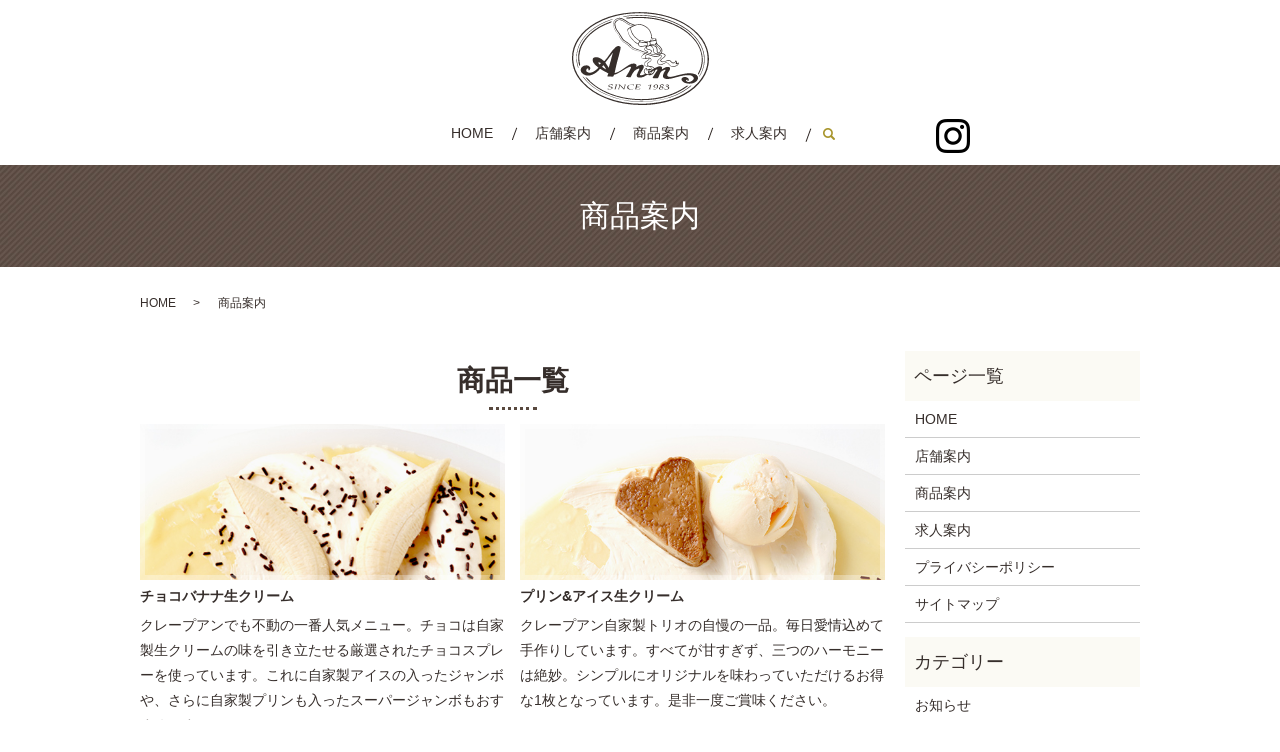

--- FILE ---
content_type: text/html; charset=UTF-8
request_url: https://www.crepeann-machida.com/menu
body_size: 6096
content:

<!DOCTYPE HTML>
<html lang="ja" prefix="og: http://ogp.me/ns#">
<head>
  <meta charset="utf-8">
  <meta http-equiv="X-UA-Compatible" content="IE=edge,chrome=1">
  <meta name="viewport" content="width=device-width, initial-scale=1">
  <title>クレープアン 町田小山｜チョコバナナ生クリームがおすすめ</title>
  
<!-- All in One SEO Pack 2.5 by Michael Torbert of Semper Fi Web Designob_start_detected [-1,-1] -->
<meta name="description"  content="クレープアン 町田小山のクレープとメニューについてご紹介いたします。当店で人気のチョコバナナ生クリームやプリン&amp;アイス生クリーム、ハワイアンなど種類豊富なクレープをご用意しております。トッピングやセットメニューも充実しております。" />

<meta name="keywords"  content="クレープ,町田,テイクアウト,クレープアン,チョコバナナ,町田小山店,商品案内" />

<link rel="canonical" href="https://www.crepeann-machida.com/menu" />
<meta property="og:title" content="クレープアン 町田小山｜チョコバナナ生クリームがおすすめ" />
<meta property="og:type" content="article" />
<meta property="og:url" content="https://www.crepeann-machida.com/menu" />
<meta property="og:image" content="https://www.crepeann-machida.com/wp-content/uploads/logo_ogp.jpg" />
<meta property="og:description" content="クレープアン 町田小山のクレープとメニューについてご紹介いたします。当店で人気のチョコバナナ生クリームやプリン&amp;アイス生クリーム、ハワイアンなど種類豊富なクレープをご用意しております。トッピングやセットメニューも充実しております。" />
<meta property="article:published_time" content="2018-05-21T17:35:05Z" />
<meta property="article:modified_time" content="2021-07-20T14:46:33Z" />
<meta name="twitter:card" content="summary" />
<meta name="twitter:title" content="クレープアン 町田小山｜チョコバナナ生クリームがおすすめ" />
<meta name="twitter:description" content="クレープアン 町田小山のクレープとメニューについてご紹介いたします。当店で人気のチョコバナナ生クリームやプリン&amp;アイス生クリーム、ハワイアンなど種類豊富なクレープをご用意しております。トッピングやセットメニューも充実しております。" />
<meta name="twitter:image" content="https://www.crepeann-machida.com/wp-content/uploads/logo_ogp.jpg" />
<meta itemprop="image" content="https://www.crepeann-machida.com/wp-content/uploads/logo_ogp.jpg" />
<!-- /all in one seo pack -->
<link rel='dns-prefetch' href='//s.w.org' />
<link rel='stylesheet' id='biz-cal-style-css'  href='https://www.crepeann-machida.com/wp-content/plugins/biz-calendar/biz-cal.css?ver=2.2.0' type='text/css' media='all' />
<link rel='stylesheet' id='contact-form-7-css'  href='https://www.crepeann-machida.com/wp-content/plugins/contact-form-7/includes/css/styles.css?ver=5.0.1' type='text/css' media='all' />
<script type='text/javascript' src='https://www.crepeann-machida.com/wp-content/themes/crepeann-machida.com_theme/assets/js/vendor/jquery.min.js?ver=4.9.26'></script>
<script type='text/javascript'>
/* <![CDATA[ */
var bizcalOptions = {"holiday_title":"\u753a\u7530\u5c0f\u5c71\u5e97 \u5b9a\u4f11\u65e5","mon":"on","temp_holidays":"","temp_weekdays":"","eventday_title":"","eventday_url":"","eventdays":"","month_limit":"\u5236\u9650\u306a\u3057","nextmonthlimit":"12","prevmonthlimit":"12","plugindir":"https:\/\/www.crepeann-machida.com\/wp-content\/plugins\/biz-calendar\/","national_holiday":""};
/* ]]> */
</script>
<script type='text/javascript' src='https://www.crepeann-machida.com/wp-content/plugins/biz-calendar/calendar.js?ver=2.2.0'></script>
<link rel='shortlink' href='https://www.crepeann-machida.com/?p=13' />
  <link href="https://fonts.googleapis.com/earlyaccess/notosansjapanese.css" rel="stylesheet" />
  <link href="https://www.crepeann-machida.com/wp-content/themes/crepeann-machida.com_theme/assets/css/main.css?1768738563" rel="stylesheet">
  <script src="https://www.crepeann-machida.com/wp-content/themes/crepeann-machida.com_theme/assets/js/vendor/respond.min.js"></script>
  <script type="application/ld+json">
  {
    "@context": "http://schema.org",
    "@type": "BreadcrumbList",
    "itemListElement":
    [
      {
        "@type": "ListItem",
        "position": 1,
        "item":
        {
          "@id": "https://www.crepeann-machida.com/",
          "name": "クレープアン 町田小山店"
        }
      },
      {
        "@type": "ListItem",
        "position": 2,
        "item":
        {
          "@id": "https://www.crepeann-machida.com/menu/",
          "name": "商品案内"
        }
      }
    ]
  }
  </script>


  <script type="application/ld+json">
  {
    "@context": "http://schema.org/",
    "@type": "FoodEstablishment",
    "name": "クレープアン 町田小山店",
    "address": "〒194-0212 東京都町田市小山町766-6",
    "telephone": "042-794-8523",
    "faxNumber": "",
    "url": "https://www.crepeann-machida.com",
    "email": "info@crepeann-machida.com",
    "image": "https://www.crepeann-machida.com/wp-content/uploads/logo_ogp.jpg",
    "logo": "https://www.crepeann-machida.com/wp-content/uploads/logo_org.png"
  }
  </script>
</head>
<body class="scrollTop">

  <div id="fb-root"></div>
  <script>(function(d, s, id) {
    var js, fjs = d.getElementsByTagName(s)[0];
    if (d.getElementById(id)) return;
    js = d.createElement(s); js.id = id;
    js.src = "//connect.facebook.net/ja_JP/sdk.js#xfbml=1&version=v2.9";
    fjs.parentNode.insertBefore(js, fjs);
  }(document, 'script', 'facebook-jssdk'));</script>

  <header>
    <div class="primary_header">
      <div class="container">
        <div class="row">
                    <div class="title">
                          <a href="https://www.crepeann-machida.com/">
                <object type="image/svg+xml" data="/wp-content/uploads/logo.svg" alt="クレープアン 町田小山店"></object>
              </a>
                      </div>
          <nav class="global_nav"><ul><li><a href="https://www.crepeann-machida.com/">HOME</a></li>
<li><a href="https://www.crepeann-machida.com/shop">店舗案内</a></li>
<li><a href="https://www.crepeann-machida.com/menu">商品案内</a></li>
<li><a href="https://www.crepeann-machida.com/recruit">求人案内</a></li>

                <li class="gnav_search">
                  <a href="#">search</a>
  <div class="epress_search">
    <form method="get" action="https://www.crepeann-machida.com/">
      <input type="text" placeholder="" class="text" name="s" autocomplete="off" value="">
      <input type="submit" value="Search" class="submit">
    </form>
  </div>
  </li>
              </ul>
              <div class="menu_icon">
                <a href="#menu"><span>メニュー開閉</span></a>
              </div></nav>			    <div class="hdr_info_wrap">
    <div class="hdr_info">
      <p><a href="https://www.instagram.com/crepe_ann/" target="_blank"><img src="/wp-content/uploads/insta.png" alt="Instagram" class="pc-only"></a></p>
      <p><a href="https://www.instagram.com/crepe_ann/" target="_blank"><img src="/wp-content/uploads/sp_insta.png" alt="Instagram" class="sp-only"></a></p>
    </div>
  </div>

        </div>
      </div>
    </div>
  </header>

  <main>
              <h1 class="wow" style="">
              商品案内            </h1>

    
    <div class="bread_wrap">
      <div class="container gutters">
        <div class="row bread">
              <ul class="col span_12">
              <li><a href="https://www.crepeann-machida.com">HOME</a></li>
                      <li>商品案内</li>
                  </ul>
          </div>
      </div>
    </div>
	  
	  
    <section>
      <div class="container gutters">
        <div class="row">
                    <div class="col span_9 column_main">
                  <section>
<h2>商品一覧</h2>
<div class="row">
<div class="col span_6" id="a01">
<figure><img src="/wp-content/uploads/sp_bnr_img001.jpg" alt="チョコバナナ生クリーム" />
<figcaption><strong>チョコバナナ生クリーム</strong></figcaption>
</figure>
<p>クレープアンでも不動の一番人気メニュー。チョコは自家製生クリームの味を引き立たせる厳選されたチョコスプレーを使っています。これに自家製アイスの入ったジャンボ<!--（500円））-->や、さらに自家製プリンも入ったスーパージャンボ<!--（600円）-->もおすすめです。</p>	
<!--<p class="pc-text-right"><strong>500円</strong></p> -->
</div>
<div class="col span_6" id="a02">
<figure><img src="/wp-content/uploads/sp_bnr_img002.jpg" alt="プリン&amp;アイス生クリーム" />
<figcaption><strong>プリン&amp;アイス生クリーム</strong></figcaption>
</figure>
<p>クレープアン自家製トリオの自慢の一品。毎日愛情込めて手作りしています。すべてが甘すぎず、三つのハーモニーは絶妙。シンプルにオリジナルを味わっていただけるお得な1枚となっています。是非一度ご賞味ください。</p>
<!--<p class="pc-text-right"><strong>550円</strong></p> -->
</div>
</div>
<div class="row">
<div class="col span_6" id="a03">
<figure><img src="/wp-content/uploads/sp_bnr_img003.jpg" alt="ハワイアン" />
<figcaption><strong>ハワイアン</strong></figcaption>
</figure>
<p>クレープアンでも不動の一番人気メニュー。チョコは自家製生クリームの味を引き立たせる厳選されたチョコスプレーを使っています。これに自家製アイスの入ったジャンボ<!--（500円）-->や、さらに自家製プリンも入ったスーパージャンボ<!--（600円）-->もおすすめです。</p>
<!--<p class="pc-text-right"><strong>500円</strong></p>-->
</div>
<div class="col span_6" id="a04">
<figure><img src="/wp-content/uploads/sp_bnr_img004.jpg" alt="ピーチメルバ" />
<figcaption><strong>ピーチメルバ</strong></figcaption>
</figure>
<p>アイスクリーム、生クリーム、ピーチにストロベリージャムをかけた、ひんやり甘いパフェ風クレープです。この他にアイスを使ったクレープは約30種類。お好きなフルーツとアイスのトッピングでちょっと贅沢な1枚をどうぞ。</p>
<!--<p class="pc-text-right"><strong>600円</strong></p>-->
</div>
</div>
</section>
<section>
<h2>こだわり</h2>
<div class="row">
<div class="col span_4">
<figure><img src="/wp-content/uploads/menu_img005.jpg" alt="こだわり" /></figure>
</div>
<div class="col span_4">
<figure><img src="/wp-content/uploads/menu_img006.jpg" alt="こだわり" /></figure>
</div>
<div class="col span_4">
<figure><img src="/wp-content/uploads/menu_img007.jpg" alt="こだわり" /></figure>
</div>
</div>
<div class="row">
<div class="col span_12">
<p>メニューはシンプルな生クリームだけのクレープからパフェ風クレープなど、<span style="font-size: 1.3em;">約150種類</span>と豊富に揃えております。</p>
</div>
</div>
</section>
<section><br />
<h2>店舗メニュー</h2>
	
<div class="row">
<div class="col span_8 offset_2">
<a href="/wp-content/uploads/20210720.jpg" target="_blank" rel="noopener">
<figure><img src="/wp-content/uploads/20210720.jpg" alt="メニュー" /></figure></a>
</div>
</div>	
	
<!--
<h3>SPECIAL MENU</h3>
<div class="row">
<div class="col span_12">
<table class="table-menu">
<tbody>
<tr>
<td>ハワイアン</td>
<td>¥680（500）</td>
<td>プリンアイス生クリーム</td>
<td>¥680（500）</td>
</tr>
<tr>
<td>プリン・ア・ラ・モード</td>
<td>¥760（600）</td>
<td>きねずみの贈り物</td>
<td>¥730（550）</td>
</tr>
<tr>
<td>ピーチメルパ</td>
<td>¥760（600）</td>
<td>スーパージャンボ</td>
<td>¥780（650）</td>
</tr>
<tr>
<td>チョコバナナ生クリーム</td>
<td>¥760（600）</td>
<td>ガブリンチョ</td>
<td>¥780（650）</td>
</tr>
<tr>
<td>ジャンボ</td>
<td style="text-align: left;">¥760（600）</td>
</tr>
</tbody>
</table>
</div>
</div>
<p class="pc-text-right">※ドリンクセット価格。（）内は単品価格。<br />セットドリンクは下記のCRE&amp;DRI SET DRINK MENUからお選び下さい。</p>
<div class="row">
<div class="col span_4">
<figure><img src="/wp-content/uploads/MG_0089.jpg" alt="プリン・ア・ラ・モード" />
<figcaption><strong>プリン・ア・ラ・モード</strong></figcaption>
</figure>
</div>
<div class="col span_4">
<figure><img src="/wp-content/uploads/MG_0077.jpg" alt="チョコパフェ" />
<figcaption><strong>チョコパフェ</strong></figcaption>
</figure>
</div>
<div class="col span_4">
<figure><img src="/wp-content/uploads/MG_0071.jpg" alt="ハワイアン" />
<figcaption><strong>ハワイアン</strong></figcaption>
</figure>
</div>
<div class="row">
<div class="col span_12">
<p>&nbsp;</p>
</div>
</div>
<div class="row">
<div class="col span_4">
<figure><img src="/wp-content/uploads/MG_0062.jpg" alt="ベリーベリーチーズアイス生クリーム" />
<figcaption><strong>ベリーベリーチーズアイス生クリーム</strong></figcaption>
</figure>
</div>
<div class="col span_4">
<figure><img src="/wp-content/uploads/MG_0058.jpg" alt="ジャンボ" />
<figcaption><strong>ジャンボ</strong></figcaption>
</figure>
</div>
</div>
<h3>CRE&amp;DRI SET DRINK MENU</h3>
<div class="row">
<div class="col span_6">
<h4>HOT DRINK</h4>
<table class="table-menu table01">
<tbody>
<tr>
<td>レギュラーコーヒー</td>
<td> </td>
</tr>
<tr>
<td>ラテマキアート</td>
<td> </td>
</tr>
<tr>
<td>カプチーノ</td>
<td> </td>
</tr>
<tr>
<td>紅茶</td>
<td> </td>
</tr>
<tr>
<td>・アールグレイ</td>
<td> </td>
</tr>
<tr>
<td>・アップルティー</td>
<td> </td>
</tr>
<tr>
<td>・ピーチティー</td>
<td> </td>
</tr>
<tr>
<td>・ストロベリーティー</td>
<td> </td>
</tr>
<tr>
<td>・キャラメルティー</td>
<td> </td>
</tr>
</tbody>
</table>
</div>
<div class="col span_6">
<h4>COLD DRINK</h4>
<table class="table-menu table01">
<tbody>
<tr>
<td>アイスコーヒー</td>
<td> </td>
</tr>
<tr>
<td>アイスティー</td>
<td> </td>
</tr>
<tr>
<td>オレンジジュース</td>
<td> </td>
</tr>
<tr>
<td>アップルジュース</td>
<td> </td>
</tr>
<tr>
<td>メロンソーダ</td>
<td> </td>
</tr>
<tr>
<td>ウーロン茶</td>
<td> </td>
</tr>
</tbody>
</table>
</div>
</div>
<p class="pc-text-right">各¥250</p>
</div>
</section>
-->
<!--
<section>
<div class="row">
<div class="col span_12">
<table class="table-menu table01">
<tbody>
<tr>
<td>今日のフルーツティー</td>
<td> </td>
</tr>
<tr>
<td>チョコチーノ</td>
<td> </td>
</tr>
<tr>
<td>ホットココア</td>
<td> </td>
</tr>
<tr>
<td>ベリーベリースカッシュ</td>
<td> </td>
</tr>
<tr>
<td>デトックスウォーター※夏季限定</td>
<td> </td>
</tr>
</tbody>
</table>
</div>
</div>
<p class="text-right">各¥350※セット対象外</p>
</section>
 -->
<!--
<section>
<div class="row">
<div class="col span_6">
<h4>CREPE BASE</h4>
<table class="table-menu">
<tbody>
<tr>
<td>生クリーム</td>
<td>¥350</td>
</tr>
<tr>
<td>アーモンド生クリーム</td>
<td>¥400</td>
</tr>
<tr>
<td>生クリームチョコ</td>
<td>¥450</td>
</tr>
<tr>
<td>チョコバナナ生クリーム</td>
<td>¥500</td>
</tr>
<tr>
<td>自家製プリン生クリーム</td>
<td>¥450</td>
</tr>
<tr>
<td>自家製バニラアイス生クリーム</td>
<td>¥450</td>
</tr>
<tr>
<td rowspan="2">自家製ヨーグルトアイス生クリーム</td>
<td colspan="2">¥450</td>
</tr>
<tr></tr>
<tr>
<td>
<p>LIKE DRINK<br />※CRE&amp;DRI SET DRINK MENUからお選び下さい。</p>
</td>
<td>＋¥200</td>
</tr>
</tbody>
</table>
</div>
<div class="col span_6">
<h4>TOPPING</h4>
<table class="table-menu table01">
<tbody>
<tr>
<td>バナナ/アーモンド/ピーチ</td>
<td> </td>
</tr>
<tr>
<td>ピーナッツバター/パイナップル</td>
<td> </td>
</tr>
<tr>
<td>コーンフレーク/アップル</td>
<td> </td>
</tr>
<tr>
<td>ストロベリーソース/みかん</td>
<td> </td>
</tr>
<tr>
<td>ブルーベリーソース/キャラメルソース</td>
<td> </td>
</tr>
<tr>
<td>シナモン</td>
<td>＋各¥50</td>
</tr>
<tr>
<td>チョコ/チョコソース/自家製プリン</td>
<td> </td>
</tr>
<tr>
<td>ヌテラ/メープル/マロン（ペースト）</td>
<td> </td>
</tr>
<tr>
<td>チーズクリーム/ウォールナッツ</td>
<td> </td>
</tr>
<tr>
<td>ココアクッキークランチ/アーモンドプラリネ</td>
<td> </td>
</tr>
<tr>
<td>ラズベリー/小倉/はちみつ/生クリーム増し</td>
<td>＋各¥100</td>
</tr>
</tbody>
</table>
</div>
</div>
</section>
 -->

<section id="section_menu">
<h3>SIDE MENU</h3>
<div class="row">
<div class="col span_6">
<h4>SMOOTHIE</h4>
<table class="table-menu">
<tbody>
<tr>
<td>バナナスムージー</td>
<td><!--¥350--></td>
</tr>
<tr>
<td>ベリーベリースムージー</td>
<td><!--¥350--></td>
</tr>
<tr>
<td>マンゴースムージー</td>
<td><!--¥350--></td>
</tr>
</tbody>
</table>
</div>
<div class="col span_6">
<h4>SOUP ※冬季（12月～2月末）限定</h4>
<table class="table-menu table01">
<tbody>
<tr>
<td>今日の手作りスープ</td>
<td><!--¥350--></td>
</tr>
<tr>
<td>カップスープ</td>
<td><!--¥200--></td>
</tr>
<tr>
<td>・オニオンスープ</td>
<td> </td>
</tr>
<tr>
<td>・コーンスープ</td>
<td> </td>
</tr>
<tr>
<td>・ポテトスープ</td>
<td> </td>
</tr>
</tbody>
</table>
</div>
</div>
<div class="row">
<div class="col span_12">
<h4>OTHER</h4>
<table class="table-menu table02" width="636" height="148">
<tbody>
<tr>
<td colspan="2">ミルクレープ【5号】<br />※要予約（約一週間前までに）<br />※事前精算<br />※店頭受け渡し<br />※飾り無し（飾り希望別途追加）<br />※一日限定3ホール</td>
<!--<td>¥3,500</td>-->
</tr>
</tbody>
</table>
</div>
</div>
<p class="pc-text-right">※セット対象外</p>
<!--<p class="pc-text-right">料金は税込価格です。</p>-->
</section>              </div>
          <div class="col span_3 column_sub">
            <div class="sidebar">
  <div class="widget_wrap"><p class="widget_header">ページ一覧</p>		<ul>
			<li class="page_item page-item-9"><a href="https://www.crepeann-machida.com/">HOME</a></li>
<li class="page_item page-item-17"><a href="https://www.crepeann-machida.com/shop">店舗案内</a></li>
<li class="page_item page-item-13 current_page_item"><a href="https://www.crepeann-machida.com/menu">商品案内</a></li>
<li class="page_item page-item-15"><a href="https://www.crepeann-machida.com/recruit">求人案内</a></li>
<li class="page_item page-item-10"><a href="https://www.crepeann-machida.com/policy">プライバシーポリシー</a></li>
<li class="page_item page-item-11"><a href="https://www.crepeann-machida.com/sitemap">サイトマップ</a></li>
		</ul>
		</div><div class="widget_wrap"><p class="widget_header">カテゴリー</p>		<ul>
	<li class="cat-item cat-item-2"><a href="https://www.crepeann-machida.com/category/news" >お知らせ</a>
</li>
		</ul>
</div>		<div class="widget_wrap">		<p class="widget_header">最近の投稿</p>		<ul>
											<li>
					<a href="https://www.crepeann-machida.com/news/6">ホームページをリニューアルしました。</a>
									</li>
					</ul>
		</div><div class="widget_wrap"><p class="widget_header">カレンダー</p><div id='biz_calendar'></div></div>1</div>
          </div>
                  </div>
      </div>
    </section>

  </main>
<footer>
      <div class="footer_nav_wrap">
      <div class="container">
        <div class="row">
        <nav class="col span_12"><ul><li><a href="https://www.crepeann-machida.com/">HOME</a></li>
<li><a href="https://www.crepeann-machida.com/shop">店舗案内</a></li>
<li><a href="https://www.crepeann-machida.com/menu">商品案内</a></li>
<li><a href="https://www.crepeann-machida.com/recruit">求人案内</a></li>
<li><a href="https://www.crepeann-machida.com/policy">プライバシーポリシー</a></li>
<li><a href="https://www.crepeann-machida.com/sitemap">サイトマップ</a></li>
</ul></nav>        </div>
      </div>
    </div>
    <div class="footer_copyright_wrap">
      <div class="container">
        <div class="row">
          <div class="col span_12">
            <p>Copyright &copy; クレープアン 町田小山店 All Rights Reserved.<br>
              【掲載の記事・写真・イラストなどの無断複写・転載を禁じます】</p>
          </div>
        </div>
      </div>
    </div>
    <p class="pagetop"><a href="#top"></a></p>
	
	<div class="fix_sp_menu">
  <ul>
    <li>
      <a href="tel:0427948523">
        <figure>
          <img src="/wp-content/uploads/tel.svg" alt="クレープアン 町田小山店">
        </figure>
        <span>TEL</span>
        <!-- <p>お電話でのお問い合わせはこちら</p> -->
      </a>
  </li>
  <li>
    <a href="https://www.google.com/maps/place/%E3%82%AF%E3%83%AC%E3%83%BC%E3%83%97+%E3%82%A2%E3%83%B3+%E7%94%BA%E7%94%B0%E5%B0%8F%E5%B1%B1%E5%BA%97/@35.591882,139.381398,16z/data=!4m5!3m4!1s0x0:0x30c5069235e919a!8m2!3d35.591882!4d139.381398?hl=ja" target="_blank">
      <figure>
        <img src="/wp-content/uploads/map.svg" alt="クレープアン 町田小山店">
      </figure>
      <span>MAP</span>
    </a>
</li>
<li>
  <a href="/contact">
    <figure>
      <img src="/wp-content/uploads/mail.svg" alt="クレープアン 町田小山店">
    </figure>
    <span>MAIL</span>
  </a>
</li>

  </ul>
</div>

	
  </footer>

  <script src="https://www.crepeann-machida.com/wp-content/themes/crepeann-machida.com_theme/assets/js/vendor/bundle.js"></script>
  <script src="https://www.crepeann-machida.com/wp-content/themes/crepeann-machida.com_theme/assets/js/main.js?"></script>

  <!-- twitter -->
  <script>!function(d,s,id){var js,fjs=d.getElementsByTagName(s)[0],p=/^http:/.test(d.location)?'http':'https';if(!d.getElementById(id)){js=d.createElement(s);js.id=id;js.src=p+'://platform.twitter.com/widgets.js';fjs.parentNode.insertBefore(js,fjs);}}(document, 'script', 'twitter-wjs');</script>

  <script src="https://d.line-scdn.net/r/web/social-plugin/js/thirdparty/loader.min.js" async="async" defer="defer"></script>

  <script type='text/javascript'>
/* <![CDATA[ */
var wpcf7 = {"apiSettings":{"root":"https:\/\/www.crepeann-machida.com\/wp-json\/contact-form-7\/v1","namespace":"contact-form-7\/v1"},"recaptcha":{"messages":{"empty":"\u3042\u306a\u305f\u304c\u30ed\u30dc\u30c3\u30c8\u3067\u306f\u306a\u3044\u3053\u3068\u3092\u8a3c\u660e\u3057\u3066\u304f\u3060\u3055\u3044\u3002"}}};
/* ]]> */
</script>
<script type='text/javascript' src='https://www.crepeann-machida.com/wp-content/plugins/contact-form-7/includes/js/scripts.js?ver=5.0.1'></script>
</body>
</html>


--- FILE ---
content_type: image/svg+xml
request_url: https://www.crepeann-machida.com/wp-content/uploads/logo.svg
body_size: 18600
content:
<?xml version="1.0" encoding="utf-8"?>
<!-- Generator: Adobe Illustrator 22.1.0, SVG Export Plug-In . SVG Version: 6.00 Build 0)  -->
<svg version="1.1" id="レイヤー_1" xmlns="http://www.w3.org/2000/svg" xmlns:xlink="http://www.w3.org/1999/xlink" x="0px"
	 y="0px" viewBox="0 0 137 92.9" style="enable-background:new 0 0 137 92.9;" xml:space="preserve">
<style type="text/css">
	.st0{fill:#362E2B;}
</style>
<g>
	<path class="st0" d="M69.6,92.9c-12.9,0-25.5-2.1-37.4-7.2c-8.6-3.6-16.2-8.6-22.5-15.6c-4.9-5.5-8.3-11.8-9.3-19.2
		c-1.3-8.7,0.6-16.7,5.3-24c4.6-7,10.8-12.2,18-16.3c8.4-4.8,17.5-7.7,27-9.2c15.7-2.5,31.2-1.6,46.4,3.1
		c9.3,2.9,17.8,7.2,25.2,13.6c5.7,4.9,10.3,10.7,12.7,17.9c3.7,11.1,2.1,21.4-4.4,31c-4.7,6.9-11.1,12-18.4,16
		c-8,4.4-16.7,7.1-25.7,8.6c-2.6,0.4-5.1,0.8-7.7,1C75.8,92.8,72.7,93,69.6,92.9z M69.6,91.7c3.9,0,7.7-0.2,11.6-0.7
		c8.8-1,17.2-3.1,25.3-6.7c8-3.6,15.2-8.3,20.8-15.2c5.4-6.6,8.5-14.1,8.3-22.8c-0.1-6.5-2.1-12.5-5.7-17.9
		c-4.4-6.7-10.3-11.8-17.2-15.9C100.1,5.2,86.1,1.9,71.5,1.3c-6.2-0.3-12.5,0-18.7,0.9c-10.4,1.5-20.2,4.6-29.3,9.9
		c-6.4,3.8-12,8.5-16.2,14.7c-5.4,8-7.3,16.6-5.3,26.1c1.4,6.7,4.8,12.3,9.4,17.3c6.4,6.9,14.3,11.7,23,15.2
		C45.8,89.8,57.6,91.7,69.6,91.7z"/>
	<path class="st0" d="M63.3,55.5c1-0.6,2-1.2,3-1.8c1.1-0.6,2.3-1,3.6-1c1.3,0.1,2.2,1.1,1.9,2.4c-0.1,0.7-0.4,1.3-0.8,1.9
		c-0.8,1.3-1.5,2.5-2.3,3.8c-0.2,0.4-0.5,0.8-0.6,1.3c-0.2,0.7,0.1,1.2,0.8,1.2c1.4,0,2.6-0.7,3.9-1.2c0.4-0.1,0-0.4-0.1-0.5
		c-0.6-0.9-1-1.9-0.8-3.1c0.2-1.3,1.6-2.4,2.9-2.4c0.2,0,0.4,0,0.3,0.3c0,0.1-0.1,0.2-0.1,0.2c-0.1,1,0,1,0.9,0.7
		c0.6-0.2,1.2-0.4,1.8-0.5c0.5-0.1,1,0.1,1.4,0.4c0.2,0.1,0.2,0.3,0.2,0.5c-0.1,0.2-0.3,0.1-0.4,0.1c-0.9-0.1-1.5,0.3-1.8,1.1
		c0,0.1-0.1,0.3,0,0.4c0.1,0.1,0.3,0.1,0.4,0c0.6-0.4,1.3-0.7,1.9-1.1c0.5-0.3,0.4-0.8,0.2-1.3c-0.4-1.7-2-2.6-4-2.4
		c-1.1,0.1-2-0.2-2.8-0.9c-0.8-0.7-0.7-1.6-0.5-2.4c0.3-1,1-1.7,1.9-2.2c0.8-0.5,1.7-0.8,2.3-1.5c0.2-0.2,0.5-0.4,0.4-0.7
		c-0.1-0.3-0.5-0.3-0.7-0.3c-0.7-0.1-1.3,0-2,0.2c-1,0.3-2.1,0.4-3.1,0.2c-1.8-0.3-2.4-1.7-1.3-3.2c0.6-0.9,1.5-1.3,2.4-2.1
		c-1.2-0.3-2.4-0.7-3.4-1.3c-1.5-0.9-3.1-1.2-4.7-1.7C61,38,58.8,36.2,56.8,34C56,33.1,55,32.5,54,31.8c-2.7-1.6-5-3.5-6.4-6.5
		c-1.1-2.3-2.8-4.3-4.2-6.4c-1.3-1.9-1.7-3.9-2.2-6c-0.4-2,0.3-3.6,1.7-5c2.4-2.3,5.2-2.8,8.2-1.2c2,1.1,3.8,2.3,5.6,3.6
		c0.8,0.5,1.6,1,2.5,1.2c1.1,0.2,2.1,0.6,3,1.2c0.3,0.2,0.5,0.1,0.8,0.1c1.9-0.4,3.9-0.7,5.9-0.5c2.4,0.3,4.4,1.6,6.3,3
		c2.6,1.9,3.9,4.6,4.4,7.7c0.1,0.4,0.2,0.8,0.1,1.2c-0.2,1.1,0.5,1.6,1.2,2.1c0.3,0.2,0.5,0.1,0.8,0.1c0.4-0.1,0.8-0.1,1.2-0.2
		c0.8,0,1.3,0.3,1.4,1.2c0.1,0.4,0.2,0.9,0.2,1.3c-0.1,1.9,0.8,3.3,2.2,4.5c1.2,1,2.3,2,3.1,3.5c0.6,1.2,0.7,2.4,0.1,3.6
		c-0.3,0.6-0.1,0.8,0.5,0.9c0.7,0.1,1.5,0.3,2.1,0.7c1.1,0.6,1.3,1.5,0.6,2.6c-0.4,0.7-1,1.1-1.6,1.5c-0.7,0.5-1.5,1-2.1,1.8
		c-0.6,0.7-0.4,1.2,0.4,1.5c0.7,0.2,1.5,0.2,2.2,0.1c1-0.2,1.8-0.6,2.7-1c1.7-0.7,3.3-0.6,4.6,1c0.4,0.5,1,0.9,1.7,1.1
		c1.2,0.2,1.9-0.3,2.4-1.5c0.1-0.2,0-0.6,0.4-0.6c0.3,0,0.4,0.3,0.6,0.5c0.4,0.6,0.6,1.3,0.5,2c-0.1,0.6,0.2,0.4,0.5,0.3
		c0.2-0.1,0.3-0.3,0.5-0.4c0.2-0.1,0.4-0.4,0.6-0.3c0.3,0.2,0.3,0.5,0.3,0.8c-0.2,0.9-0.6,1.6-1.3,2.1c-2.1,1.5-4.3,1.7-6.7,0.8
		c-0.7-0.3-1.2-0.9-1.7-1.5c-1.5-2-3-2.3-5.1-1c-1.1,0.7-2.1,1.2-3.5,1.3c-1.2,0-2.5-0.7-3.1-1.9c-0.5-1-0.2-2.4,0.6-3.2
		c0.9-0.9,1.9-1.6,2.7-2.6c0.2-0.3,0.4-0.6,0.4-1c0-0.4,0-0.8-0.4-1c-0.5-0.2-0.5,0.2-0.8,0.4c-0.8,0.8-1.9,0.8-3,0.9
		c-2.6,0.4-5-0.5-7.5-1.3c-0.4-0.1-0.7-0.2-1.1-0.4c-1.4-0.4-2.5,0.6-2.7,1.4c-0.3,0.9,0.3,1.6,1.2,1.6c0.8,0,1.6-0.2,2.4-0.2
		c1.1,0,1.7,0.5,2.1,1.5c0.3,0.9-0.1,1.6-0.7,2.1c-0.3,0.3-0.8,0.5-1.2,0.8c-0.4,0.3-0.9,0.6-1.3,1c-1.1,1.1-0.7,2.2,0.7,2.7
		c0.9,0.3,1.9,0.3,2.9,0.5c1,0.3,2,0.7,2.6,1.6c0.2,0.3,0.4,0.2,0.7,0.1c0.8-0.4,1.6-0.8,2.5-1.2c0.8-0.4,1.7-0.6,2.7-0.5
		c1.5,0.1,2.2,1,1.9,2.5c0,0.1,0,0.2,0,0.4c0.6-0.4,1.2-0.7,1.8-1.1c1.5-0.8,3.1-1.5,4.9-1.2c0.9,0.2,1.5,1,1.3,1.9
		c-0.2,0.9-0.6,1.6-1.1,2.4c-0.5,0.7-1,1.5-1.4,2.3c-0.9,2.2-0.2,3,1.8,3.3c1.4,0.2,2.8-0.2,4.2-0.5c4.2-1.1,8.4-2.3,12.7-2.9
		c3.1-0.4,6.2-0.4,9.2,0.9c1.9,0.8,2.9,2.8,2.4,4.6c-0.3,1.1-1.1,2-2.1,2.8c-1.8,1.4-3.9,1.9-6.2,1.9c-1.8,0.1-3.5-0.3-5.2-1
		c-1.1-0.5-2-1.2-2.5-2.2c-0.7-1.3-0.3-2.3,0.9-3c1.9-1,4.6-0.4,5.8,1.4c0.4,0.7,0.4,1.4-0.2,1.9c-0.2,0.2-0.5,0.3-0.8,0.2
		c-0.3-0.1-0.1-0.4,0-0.6c0.1-0.3-0.1-0.5-0.4-0.6c-0.4-0.1-0.7,0-1,0.3c-0.3,0.3-0.1,0.6,0,0.8c0.4,0.5,0.9,0.8,1.5,1
		c2.1,0.6,4.9-0.8,5.9-2.7c0.3-0.7,0.3-1.4-0.2-2c-1.2-1.4-2.9-2-4.7-2c-3.7-0.1-7.3,0.7-10.9,1.7c-2.8,0.7-5.6,1.7-8.5,2
		c-1.3,0.1-2.6,0.3-3.9-0.1c-2.2-0.7-2.7-1.6-2.3-3.7c0.3-1.6,1.2-3,2.1-4.4c0.1-0.2,0.5-0.5,0.3-0.8c-0.2-0.3-0.6-0.2-0.9-0.1
		c-2.2,0.8-4,1.9-4.8,4.2c-0.4,1.2-1,2.3-1.5,3.5c-0.2,0.5-0.5,0.8-1,0.8c-1.3-0.1-2.7-0.1-4-0.1c-0.6,0-0.8-0.3-0.5-0.8
		c0.3-0.6,0.7-1.2,1-1.7c1.1-1.7,2.2-3.4,3.3-5.1c0.2-0.3,0.5-0.5,0.2-0.9c-0.3-0.3-0.5-0.1-0.8-0.1c-0.7,0.1-1,0.4-1.3,1.1
		c-0.8,2-2,3.7-4.3,4.4c-0.8,0.2-1.7,0.2-2.6,0c-0.8-0.2-1.5,0-2.2,0.4c-1.7,1.1-3.6,2-5.7,2.1c-0.9,0.1-1.8,0-2.6-0.3
		c-0.9-0.3-1.4-1.6-0.9-2.8c0.6-1.6,1.5-3,2.2-4.6c0.2-0.4,0.4-0.7,0.2-1.1c-0.3-0.4-0.7-0.1-1,0c-2.4,0.6-4.1,2.2-5.4,4.2
		c-0.8,1.2-1.3,2.4-1.9,3.7c-0.2,0.5-0.5,0.7-1,0.6c-1.1-0.1-2.2-0.1-3.2-0.2c-0.6,0-0.6-0.3-0.5-0.8c0.1-0.4,0.4-0.7,0.6-1.1
		c1.5-2.1,2.7-4.4,3.8-6.7c0-0.1,0.1-0.2,0.1-0.2c0.2-0.5,0.3-1,0-1.3c-0.3-0.4-0.9-0.3-1.3-0.1c-1.9,0.6-3.6,1.7-5.2,2.7
		c-2.6,1.6-5.1,3.2-7.9,4.5c-0.6,0.3-1.3,0.5-2,0.6c-0.4,0-0.6,0.2-0.6,0.6c-0.1,0.9-0.5,1.4-1.4,1.4c-1.4,0-2.8-0.1-4.2-0.1
		c-0.8,0-0.9-0.2-0.7-1c0.2-0.5,0.5-1.1,0.7-1.6c0.2-0.4,0.1-0.6-0.3-0.8c-2.6-1.2-5-2.6-7.4-4.1c-0.5-0.3-0.7,0-0.9,0.3
		c-2.1,2.5-4.7,4.5-7.9,5.6c-3.2,1.1-6.2,0.9-8.9-1.2c-1.6-1.2-2.5-2.8-1.9-4.9c0.2-0.8,0.7-1.4,1.3-2c1.9-1.6,4.9-2,6.7-0.9
		c1.5,0.9,1.9,2.9,0.7,4c-0.2,0.2-0.4,0.4-0.8,0.4c-0.4,0-0.6,0-0.4-0.6c0.2-0.4,0.3-1.1-0.3-1.3c-0.6-0.2-1.1,0.1-1.4,0.6
		c-1,1.3-0.7,2.5,0.9,3.2c1.8,0.9,3.6,0.5,5.3-0.3c2.1-1,3.7-2.5,5.3-4c0.4-0.3,0-0.5-0.1-0.6c-1.2-1-2.5-2-3.5-3.2
		c-0.9-1-1.6-2-1.9-3.3c-0.4-2,0.4-3.2,2.3-3.6c1.3-0.3,2.6,0,3.8,0.4c1.8,0.7,3.4,1.7,4.8,3.1c0.6,0.6,0.8,0.4,1.2-0.1
		c2-2.2,3.7-4.7,5.4-7.2c1.5-2.2,3.2-4.3,5.2-6.1c0.9-0.8,1.9-1.3,3.2-1.3c1.5,0,2.4,1,2,2.5c-0.5,2.1-1,4.1-1.5,6.1
		c-1.6,5.8-3.2,11.5-4.3,17.4c-0.2,0.9-0.1,1,0.8,0.8c2.6-0.7,4.8-2.1,7-3.6c2.3-1.5,4.5-3.2,6.9-4.6c1.6-0.9,3.3-1.3,5.1-1
		c1.8,0.3,2.4,1.4,1.7,3.1c-0.1,0.2-0.1,0.4-0.2,0.5c0,0.1,0,0.1,0,0.2C63.2,55.5,63.3,55.5,63.3,55.5z M34,57.5
		C34,57.5,34,57.5,34,57.5C34.1,57.5,34.1,57.5,34,57.5C34,57.5,34,57.5,34,57.5c-0.4-1.7-1.5-3-2.6-4.4c-0.3,0.4-0.6,0.8-0.9,1.1
		c-0.4,0.4-0.3,0.6,0.1,0.9C31.7,55.9,32.8,56.7,34,57.5z M79.3,33.5C79.3,33.5,79.3,33.5,79.3,33.5c-0.1-0.1-0.1,0-0.1,0
		C79.3,33.5,79.3,33.5,79.3,33.5c1.7,1.3,2.5,3,2.4,5.2c0,1.2,0.7,2.1,2,2.5c1.1,0.3,2.3,0.3,3.4,0.7c2,0.7,2.5,1,2.5,2.5
		c0,0.8-0.6,1.3-1.1,1.9c-0.7,0.6-1.5,1.1-2.1,1.8c-1.4,1.6-0.7,3.7,1.3,4.3c1.3,0.3,2.3-0.3,3.4-0.8c0.8-0.4,1.5-0.9,2.4-1.1
		c1.9-0.3,3.1,0.8,4,2.1c0.7,1,1.7,1.4,2.8,1.5c1.3,0.1,2.7-0.1,3.9-0.6c0.6-0.2,1.1-0.6,1.4-1.1c0.1-0.2,0.2-0.4,0.1-0.5
		c-0.1-0.2-0.3,0-0.4,0c-0.3,0.1-0.6,0.2-0.9,0.2c-0.5,0.1-0.9-0.1-0.6-0.7c0.2-0.6,0.2-1.2-0.1-1.9c-0.3,0.8-0.8,1.3-1.5,1.6
		c-1.2,0.5-2.1,0.2-3-0.9c-1.5-1.7-2.1-1.9-4.3-1.2c-0.4,0.1-0.8,0.3-1.2,0.4c-0.7,0.2-1.5,0.5-2.2,0.6c-0.9,0.2-1.9,0.1-2.6-0.5
		c-0.6-0.5-0.9-0.9-0.3-1.7c0.5-0.7,1.2-1.2,1.8-1.7c0.8-0.6,1.5-1.1,2.1-1.9c0.5-0.7,0.4-1.3-0.3-1.7c-0.7-0.4-1.4-0.6-2.2-0.7
		c-1.1-0.1-2.2-0.2-3.3-0.5c-1.3-0.3-1.9-0.9-1.9-2.3c0-0.3,0-0.6,0-0.9c-0.1-2.5-1.1-3.7-3.5-4.3C80.7,33.6,80.1,33.4,79.3,33.5z
		 M60.3,14c-0.1-0.1-0.1-0.1-0.1-0.1c-0.2-0.1-0.3-0.1-0.5-0.1c-1.6-0.3-3-0.9-4.4-1.9c-1.6-1.1-3.2-2.3-4.9-3.1
		c-2.9-1.4-4.5-1.2-6.4,1.2c-0.6,0.7-0.9,1.4-0.7,2.3c0.3,2,0.7,3.8,1.8,5.5c1.5,2.2,3.2,4.4,4.5,6.7c1,1.8,2.1,3.4,3.9,4.5
		c2.2,1.4,4.3,2.7,6,4.7c1.2,1.4,2.6,2.4,4.4,2.9c2.5,0.8,5,1.8,7.4,2.8c1.1,0.5,2.4,0.6,3.6,0.9c0.3,0.1,0.6-0.1,0.7-0.3
		c0.1-0.3-0.3-0.4-0.5-0.5c-0.4-0.2-0.8-0.3-1.2-0.4c-1.5-0.6-1.9-1.7-1.1-3.1c0.3-0.5,0.7-1,1-1.4c0.3-0.4,0.1-0.5-0.3-0.5
		c-0.9-0.1-1.6,0.2-2.4,0.5c-2.3,0.8-4.1,0.1-5.1-2.1c-0.1-0.2-0.2-0.3-0.3-0.4c-1.4-0.6-2.5-1.6-3.6-2.6c-3.4-3.1-6-6.6-6.6-11.4
		c-0.1-0.8,0.1-1.4,0.8-1.8C57.5,15.5,58.8,14.7,60.3,14z M76.7,29.1c1,0.1,1.6-0.3,2-1.2c0.8-2.4,0.5-4.8-0.3-7.2
		c-1.1-3.3-3.6-5.3-6.6-6.8c-3.1-1.5-6.1-1.4-9.2-0.1c-0.9,0.4-1.8,0.9-2.7,1.3c-1.1,0.6-1.2,0.9-1,2.1c1.2,4.8,4.3,8.2,8.3,11
		c0.2,0.2,0.4,0.2,0.7,0c0.5-0.4,1.2-0.4,1.8-0.3c1,0.2,1.9,0.6,2.7,1.1c0.8,0.5,1.7,0.8,2.7,0.4C75.6,29.2,76.2,29.2,76.7,29.1z
		 M74.1,40.8c-0.2-0.3-0.5-0.2-0.8-0.3c-1.7-0.3-3.4-0.8-4.9-1.6c-0.8-0.5-1.7-0.7-2.6-1c-2.7-0.8-5.2-1.8-7.1-4
		c-1.2-1.5-2.8-2.6-4.5-3.6c-1.6-1-3.4-1.9-4.4-3.8c-1.1-2.2-2.6-4-3.8-6c-1-1.7-2.4-3.1-2.9-5.1c-0.3-1.3-0.8-2.5-0.7-3.8
		c0.3-2.7,3.3-4.6,6-4.1c1.7,0.3,3.1,1.4,4.5,2.3c2.4,1.6,4.8,3.4,7.8,3.8c0.4,0.1,0.8,0.2,1.2-0.1c-0.8-0.5-1.5-1-2.4-1.2
		c-1.4-0.3-2.6-0.9-3.8-1.7c-1.6-1.1-3.2-2.2-4.9-3.1c-3.1-1.7-5.6-1.3-8,1.1c-1.3,1.3-1.6,2.8-1.3,4.6c0.4,2.6,1.6,4.9,3,7
		c1.1,1.7,2.5,3.2,3.4,5c1,1.9,2.2,3.6,4,4.8c2.1,1.4,4.3,2.6,5.9,4.5c1.6,1.9,3.6,3,5.8,3.7c2.1,0.6,4.1,1.4,6.1,2.4
		c0.4,0.2,0.7,0.3,1.1,0.4C72.2,41.1,73.2,41.7,74.1,40.8z M58.2,15.9c-0.3,0.2-0.5,0.3-0.7,0.4c-1.4,0.9-1.7,1.6-1.4,3.2
		c0.1,0.2,0.1,0.5,0.2,0.7c0.6,2.5,2.1,4.5,3.7,6.4c1.4,1.8,3.1,3.3,5.1,4.5c1,0.6,1,0.6,1.5-0.5c0.2-0.4,0.3-0.8,0.6-1.1
		c0.2-0.4,0.2-0.6-0.2-0.8c-0.5-0.3-1-0.6-1.4-1C61.6,24.8,58.8,21,58.2,15.9z M40.8,41c-0.1,0-0.1,0-0.2,0
		c-2.4,3.1-4.7,6.2-7.1,9.3c-0.2,0.2-0.2,0.4,0,0.6c1.2,1.5,2.2,3.1,3.2,4.8C38.1,50.7,39.6,45.9,40.8,41z M85.5,42.3
		c-0.8-0.2-1.5-0.4-2.1-0.6c-1.4-0.4-2-1.4-2.2-2.7c-0.1-0.6-0.2-1.2-0.2-1.8c0-1.3-0.7-2.2-1.6-2.8c-0.8-0.6-1.7-0.8-2.6-0.2
		c-0.3,0.2-0.7,0.3-1.1,0.2c-0.3-0.1-0.5,0-0.7,0.3c-0.4,0.9-0.1,1.9,0.8,2.2c0.4,0.1,0.9,0.2,1.3,0.3c0.6,0.2,1.3,0.3,1.9,0.7
		c0.9,0.7,1,1.4,0.3,2.3c-0.3,0.4-0.7,0.6-1.2,1C80.5,42.1,82.8,43.1,85.5,42.3z M73.6,46.2c-1-1.4-0.7-2.5,0.6-3.5
		c1-0.7,2.1-1.2,3.2-1.6c0.6-0.2,1.1-0.5,1.5-1.1c0.4-0.6,0.3-1.1-0.3-1.6c-0.5-0.4-1.2-0.6-1.8-0.6c-1.6-0.2-2.8-0.8-2.7-2.8
		c-0.3,0.4-0.6,0.7-0.8,1c-0.8,1.3-0.5,2.1,1,2.6c0.4,0.1,0.9,0.2,1.3,0.5c0.8,0.6,0.8,1.2-0.1,1.7c-0.5,0.3-1,0.5-1.5,0.8
		c-1,0.4-2,0.8-2.8,1.4c-0.7,0.5-1.4,1.1-1.7,2c-0.2,0.6,0,1.1,0.6,1.3C71.3,46.7,72.4,46.5,73.6,46.2z M75.3,31.9
		c0.1-0.5-0.1-0.7-0.6-0.8c-1.1-0.2-2.2-0.4-3.3-0.4c-0.9,0-1.8,0-2.6-0.3C67.5,30,67.5,30,67,31.1c-0.2,0.4-0.3,0.8-0.3,1.2
		c0,0.3,0,0.5,0.2,0.8c0.9,1,2.5,1.5,3.8,1c1.2-0.5,2.4-0.8,3.6-0.7c0.5,0,0.7-0.1,0.8-0.6C75.1,32.5,75.2,32.2,75.3,31.9z
		 M77.2,46.2c0.2,0.9,0,1.4-0.7,2c-0.5,0.4-1,0.7-1.5,1c-0.5,0.3-1,0.5-1.4,0.9c-1,0.8-1.3,1.8-0.9,2.7c0.4,0.9,1.7,1.4,2.8,1.2
		c-1-1.8-0.6-2.9,1.1-4c0.5-0.3,1-0.6,1.5-0.9c0.5-0.4,1-0.9,0.8-1.6C78.5,46.7,78,46.4,77.2,46.2z M78.5,32.6
		c1-0.4,1.9-0.4,2.9-0.4c0.7,0,1.4-0.1,2-0.6c0.8-0.5,0.9-2.3,0.1-2.9c-0.2-0.2-0.4-0.1-0.6,0c-0.5,0.2-1.1,0.3-1.6,0.4
		c-0.9,0.1-1.8,0.2-2.6,0.6c-0.2,0.1-0.6,0.1-0.4,0.6C78.6,30.9,78.6,31.7,78.5,32.6z M76.9,57.8c-0.6,0-1,0.2-1.4,0.4
		c-1,0.5-1,0.5-1.1-0.6c0-0.2,0.1-0.7-0.4-0.6c-0.7,0.1-1.4,0.9-1.5,1.6c-0.2,1.6,0.5,2.8,2,3.4c0.8,0.3,1.7,0.3,2.7,0.3
		C75.6,60.8,75.7,59.4,76.9,57.8z M80.3,32.9c0,0,0,0.1,0,0.1c0.4,0.1,0.7,0.1,1.1,0.2c1.6,0.4,3,0.9,3.7,2.6c0.4,1,0.5,2,0.5,3
		c-0.1,1.2,0,1.4,1.2,1.7c0.4,0.1,0.6,0.1,0.8-0.3c0.8-1.5,0.7-2.5-0.7-3.9c-1.2-1.2-2.5-2.4-3.8-3.6c-0.2-0.2-0.4-0.3-0.7-0.2
		C81.6,32.6,81,32.7,80.3,32.9z M87.7,42.8c-0.7-0.3-0.7-0.3-1.1-0.2c-1.9,0.5-3.8,0.7-5.7,0.1c-1-0.3-2-0.5-2.9-0.9
		c-0.7-0.3-1.3-0.1-2,0.4c1.6,0.5,3,0.9,4.5,1.4c2,0.6,3.9,0.6,5.9,0.1C86.9,43.6,87.4,43.4,87.7,42.8z M88,40.8
		c0.7,0.3,1,0,1.3-0.6c0.6-1.4,0.3-2.6-0.5-3.8c-1-1.6-2.6-2.6-4-3.9c-0.4-0.4-0.8-0.4-1.3-0.1c1.3,1.2,2.5,2.3,3.7,3.6
		c1.6,1.7,2,2.7,0.8,4.7C88,40.6,88,40.7,88,40.8z M77.9,31.3c0,0.1,0-0.1,0-0.3c-0.2-1.1-1.2-1.6-2.2-1.2c-0.2,0.1-0.3,0.2-0.2,0.4
		c0.5,0.9,0.4,1.9,0.1,2.8c0,0.2-0.3,0.4,0,0.6c0.2,0.2,0.5,0.1,0.8,0C77.4,33.3,77.9,32.7,77.9,31.3z M80,27.6
		c0.1-0.2,0.3-0.4,0.4-0.6c0.3-0.3,0-0.5-0.2-0.7c-0.2-0.2-0.5-0.4-0.6-0.2c-0.3,0.6-0.4,1.2-0.6,1.8c-0.2,0.6,0.3,0.2,0.5,0.3
		c0,0,0,0.1,0,0.2c-0.1,0.2-0.2,0.3,0.1,0.2c1-0.3,2-0.2,3-0.6c0.5-0.2,1.1-0.4,0.9-1.1c-0.2-0.6-0.8-0.3-1.2-0.2
		C81.5,26.9,80.8,27.4,80,27.6z M73.1,30c-0.6-0.4-1.2-0.8-1.9-1c-0.7-0.3-1.3-0.8-2-0.7c-0.5,0.1-1,0.1-1.1,0.7
		c0,0.6,0.5,0.7,0.9,0.8C70.3,30.2,71.7,29.9,73.1,30z M82.2,58.4c-1.5,0.5-1.8,0.7-3.8,3.4C80.1,61.8,81.7,60.4,82.2,58.4z
		 M78.6,54.9c1,0.8,1.4,1.6,1.7,2.7c0.4-0.2,0.8-0.5,1.2-0.7c0.5-0.2,0.4-0.5,0.1-0.9C80.8,55.2,79.8,54.9,78.6,54.9z M28.9,51
		c-0.6-0.4-1.5-0.7-2-0.7c-0.2,0-0.5-0.1-0.5,0.3c0,0.3,0.8,1.7,1.1,1.8c0.5,0.1,0.6-0.5,0.9-0.8C28.7,51.4,28.8,51.2,28.9,51z
		 M79.4,59.5c-0.7,0.4-1.3,0.8-1.9,1.1c-0.2,0.1-0.5,0.3-0.3,0.6c0.2,0.2,0.4,0.4,0.7,0.2C78.6,61,79.1,60.5,79.4,59.5z"/>
	<path class="st0" d="M126.5,62.6c-0.7-0.4-0.7-0.9-0.3-1.5c2.8-5,4-10.4,3.5-16.1c-0.5-5.7-2.7-10.8-6.1-15.4
		c-4.4-6-10-10.4-16.5-14c-7.8-4.3-16.2-7-25-8.5C75.6,6,69,5.7,62.4,6C60.2,6,58.1,6.3,56,6.5c-1.3,0.1-1.3,0.2-2.2-0.8
		C56.9,5.3,60,5,63.1,4.9c4.3-0.1,8.5-0.1,12.7,0.3c10.4,1,20.4,3.6,29.8,8.4c5.8,2.9,11,6.6,15.4,11.4c4.5,4.9,7.8,10.4,9.1,17
		C131.7,49.3,130.2,56.2,126.5,62.6z"/>
	<path class="st0" d="M116.5,73.7c-5.5,4.3-11.5,7.4-17.9,9.7c-6.6,2.4-13.5,3.8-20.5,4.4c-3.3,0.3-6.5,0.3-9.8,0.3
		C59,88,49.9,86.5,41,83.5c-7.5-2.5-14.4-6.1-20.6-11.1c-2.4-2-4.7-4.2-6.7-6.6c-0.1-0.1-0.2-0.2-0.3-0.4c0.8,0,1.3,0.1,1.8,0.6
		c4.4,5.2,9.8,9.1,15.8,12.2c8.7,4.6,18.1,7.2,27.8,8.3c3.5,0.4,7,0.6,10.6,0.6c9,0,17.8-1.2,26.3-3.9c6.6-2.1,12.8-5,18.4-9.1
		C115.1,73.5,115.1,73.5,116.5,73.7z"/>
	<path class="st0" d="M10.5,64.4c0.5,0,0.8,0.3,1,0.6c4.8,6.4,10.9,11.2,17.8,14.9c8.6,4.6,17.7,7.3,27.3,8.7
		c3.5,0.5,7.1,0.8,10.6,0.9c12.3,0.2,24.3-1.5,35.8-6.4c5.6-2.4,10.8-5.4,15.5-9.3c0.3-0.2,0.5-0.4,1-0.3c-0.8,0.8-1.7,1.5-2.5,2.1
		c-7.6,5.8-16.2,9.4-25.4,11.7c-6.1,1.5-12.2,2.3-18.4,2.5c-13.9,0.4-27.3-1.8-40-7.6C26.8,79.5,21,75.7,16,70.8
		C14,68.9,12.1,66.7,10.5,64.4z"/>
	<path class="st0" d="M50.7,4.5c2-0.4,3.8-0.7,5.7-0.9C60.1,3.1,63.9,3,67.7,3c13.5,0.1,26.4,2.7,38.5,8.8
		c6.4,3.2,12.1,7.2,16.9,12.6c4.1,4.6,7.2,9.8,8.7,15.9c2,8.6,0.4,16.6-4.2,24.1c-0.1,0.1-0.1,0.2-0.3,0.2c-0.3-0.4,0-0.6,0.2-0.9
		c2.1-3.5,3.6-7.3,4.2-11.4c1-6.4,0.1-12.5-2.8-18.3c-3.6-7.4-9.2-12.9-15.9-17.4c-8.5-5.7-17.8-9.2-27.8-11.2
		c-5.2-1-10.4-1.6-15.6-1.8c-4.3-0.1-8.6,0-12.9,0.5c-1.7,0.2-3.3,0.4-4.9,0.7C51.5,4.8,51.2,4.6,50.7,4.5z"/>
	<path class="st0" d="M7.4,53.9c-0.5-1.5-0.8-3-1-4.5c-1.2-10,2.3-18.4,9-25.5c6.7-7.1,15-11.6,24.1-14.7c0,0,0.1,0,0.2,0
		c0,0.7-0.3,1.1-1,1.4c-7.3,2.6-14.1,6.2-19.9,11.5c-5.5,5-9.5,10.9-11,18.3c-0.8,4-0.7,8,0.3,12C8.2,53,8.2,53.5,7.4,53.9z"/>
	<path class="st0" d="M6.2,56.2c-1-3.1-1.7-6-1.8-9.1C4,37.3,7.8,29.3,14.3,22.4c5.4-5.7,11.9-9.7,19-12.8c2.4-1,4.8-1.9,7.4-2.7
		c-0.2,0.6-0.2,0.5-0.8,0.7c-7.3,2.4-14.2,5.8-20.3,10.6C13.3,23.2,8.4,29.3,6,37.1c-1.8,6-1.6,11.9,0.3,17.8
		C6.4,55.3,6.5,55.7,6.2,56.2z"/>
	<path class="st0" d="M48,73.4c-0.3,1-0.5,1.9-0.8,2.8c-0.2,0.7-0.2,1.2,0.7,1.1c-0.8,0-1.5,0-2.3,0c0.8-0.1,0.9-0.8,1.1-1.4
		c0.2-0.6,0.4-1.2,0.5-1.8c0.4-1.2,0.3-1.2-0.9-1.5c1.4-0.3,1.6-0.2,2.5,0.7c1,1.1,2,2.1,3.1,3.3c0.3-1.2,0.6-2.3,0.9-3.5
		c0.2-0.8-0.6-0.4-0.8-0.7c0.8,0,1.6,0,2.4,0c-0.8,0-0.9,0.6-1.1,1.2c-0.3,1.1-0.6,2.1-0.9,3.2c-0.1,0.2,0,0.5-0.3,0.6
		c-0.3,0-0.5-0.2-0.7-0.4C50.4,75.9,49.2,74.7,48,73.4z"/>
	<path class="st0" d="M68.2,76c-0.1,1.3-0.1,1.3-1.1,1.3c-1.5,0-3,0-4.5,0c0.5-0.1,0.7-0.5,0.8-1c0.2-0.9,0.5-1.8,0.7-2.6
		c0.2-0.9,0.2-0.9-0.6-1.2c1.6,0,3.2,0,4.8,0c0.3,0,0.4,0.1,0.3,0.4c-0.1,0.3-0.1,0.6-0.2,1c-0.6-1.6-1.8-1-2.7-1
		c-1,0-0.4,1.2-0.9,1.6c0,0.1,0.1,0.1,0.1,0.2c0.9,0,1.8,0,2.7,0c0,0.4-0.2,0.4-0.4,0.4c-0.3,0-0.6,0-0.8,0c-1.9,0-1.9,0-2.1,2
		C65.6,76.7,67.2,77.7,68.2,76z"/>
	<path class="st0" d="M90.3,74.7c0,0,0.1,0.1,0.1,0.1c0.5,0.3,1.1,0.4,1,1.1c-0.1,0.7-0.6,1.1-1.2,1.3c-0.8,0.3-1.6,0.4-2.5,0.1
		c-0.4-0.1-0.7-0.3-0.8-0.8c-0.1-0.4,0.1-0.8,0.5-1c0.4-0.2,0.8-0.4,1.2-0.7c-1.1-0.9-1-1.6,0.3-2.2c0.6-0.3,1.3-0.4,1.9-0.3
		c0.4,0.1,0.8,0.2,0.9,0.7c0.1,0.5-0.2,0.8-0.6,1.1C91,74.5,90.7,74.6,90.3,74.7c-0.1-0.3,0.2-0.3,0.3-0.4c0.3-0.3,0.7-0.5,0.5-1
		c-0.2-0.4-0.6-0.5-1.1-0.5c-0.3,0-0.6,0.1-0.9,0.2c-0.6,0.4-0.6,1,0,1.4C89.6,74.7,90,74.5,90.3,74.7z M89,77.2
		c1,0,1.7-0.5,1.7-1.1c0-0.5-0.7-1-1.3-1c-0.6,0-1.5,0.7-1.5,1.2C87.9,77.1,88.5,77.1,89,77.2z"/>
	<path class="st0" d="M40.5,73.6c-0.5-1-2.4-1.2-3.1-0.4c-0.4,0.5-0.3,1.1,0.4,1.3c0.6,0.2,1.2,0.2,1.8,0.3c0.5,0.1,0.9,0.3,1,0.8
		c0.1,0.5-0.2,0.9-0.6,1.1c-1.3,0.9-2.7,1-4.1,0.7c-0.2-0.1-0.4-0.2-0.2-0.4c0.1-0.2,0-0.6,0.3-0.7c0.1-0.1,0.2,0,0.2,0.1
		c0,0.9,0.7,0.7,1.2,0.8c0.6,0.1,1.2,0,1.7-0.3c0.4-0.2,0.6-0.5,0.6-0.9c0-0.5-0.4-0.6-0.8-0.7c-0.5-0.1-1.1-0.2-1.6-0.3
		c-0.4-0.1-0.8-0.3-0.9-0.8c-0.1-0.5,0.1-0.9,0.5-1.2c1.1-0.8,2.4-0.9,3.7-0.6C41,72.6,41,72.6,40.5,73.6z"/>
	<path class="st0" d="M84.4,75.2c-0.7,0.5-1.9,0.4-2.5-0.1c-0.5-0.5-0.5-1.2,0.1-1.8c0.8-0.7,1.8-1,2.9-0.8c0.9,0.2,1.3,0.7,1.2,1.6
		c-0.1,2-2.2,3.7-4.1,3.4c-0.5-0.1-0.7-0.3-0.8-0.9c0.8,0.6,1.6,0.7,2.4,0.4c0.8-0.3,1.2-1,1.4-1.7c0-0.1,0-0.1,0-0.2
		c-0.1,0-0.1,0.1-0.2,0.1C84.7,75.1,84.5,75.3,84.4,75.2c0.2-0.4,0.7-0.4,0.8-0.8c0.1-0.5,0.1-0.9-0.4-1.3c-0.5-0.4-1.4-0.3-1.9,0.2
		c-0.4,0.3-0.5,0.7-0.4,1.2c0.1,0.5,0.5,0.7,1,0.7C83.8,75.2,84.1,75.2,84.4,75.2z"/>
	<path class="st0" d="M93.9,74.9c0-0.5,0.3-0.4,0.6-0.4c0.5,0,0.9-0.1,1.3-0.3c0.3-0.1,0.5-0.3,0.5-0.6c0-0.4-0.4-0.5-0.7-0.5
		c-0.7-0.1-1.4,0.1-2,0.4c0.1-0.4,0.4-0.7,0.7-0.8c0.7-0.2,1.4-0.2,2,0c0.4,0.1,0.8,0.3,0.8,0.7c0,0.4-0.3,0.7-0.6,0.9
		c-0.2,0.1-0.5,0.2-0.8,0.4c0.7,0.2,1.5,0.2,1.5,1.1c0,0.9-0.6,1.2-1.3,1.5c-0.8,0.3-1.7,0.4-2.6,0.3c-1-0.2-1.1-0.3-0.4-1.4
		c0,0.8,0.4,1,1,1.1c0.8,0.1,1.5,0,2-0.7c0.5-0.7,0.3-1.3-0.5-1.5c-0.3-0.1-0.5-0.1-0.8-0.1C94.4,74.8,94.2,75,93.9,74.9z"/>
	<path class="st0" d="M78.3,73c-0.7,0.2-1.2,0.4-1.7,0.5c-0.1,0-0.4,0.3-0.5,0c-0.1-0.3,0.2-0.3,0.4-0.4c0.9-0.2,1.8-0.4,2.8-0.6
		c-0.3,1.1-0.6,2.2-0.9,3.3c-0.4,1.3-0.4,1.3,1,1.4c0.1,0,0.1,0.1,0.3,0.1c-1.4,0-2.7,0-3.9,0c0.2-0.3,0.4-0.1,0.6-0.1
		c0.5-0.1,0.8-0.3,1-0.8C77.6,75.3,77.9,74.2,78.3,73z"/>
	<path class="st0" d="M61.3,76.8c0,0.2-0.2,0.3-0.3,0.3c-1.5,0.5-2.9,0.6-4.4,0.1c-1.5-0.5-1.9-2.1-0.9-3.3c0.5-0.6,1.2-0.9,2-1.1
		c-0.4,0.4-0.9,0.7-1.1,1.1c-0.8,1.3-0.3,2.6,1.2,3.1c1,0.3,2,0.2,3-0.1C60.8,76.9,61,76.7,61.3,76.8L61.3,76.8z"/>
	<path class="st0" d="M42.9,72.5c0.9,0,1.8,0,2.7,0c-0.9,0-0.9,0.7-1.1,1.3c-0.2,0.8-0.4,1.6-0.7,2.4c-0.2,0.6-0.3,1.1,0.7,1.1
		c-0.9,0-1.7,0-2.6,0c0.8,0,0.9-0.6,1.1-1.1c0.2-0.9,0.5-1.7,0.7-2.6C43.8,72.7,43.8,72.7,42.9,72.5z"/>
	<path class="st0" d="M57.9,72.7c1.2-0.5,2.5-0.4,3.7-0.2c0.2,0,0.4,0.1,0.3,0.4c-0.1,0.3,0,0.6-0.3,0.8c0,0-0.2,0-0.2-0.1
		c-0.2-1.1-1.1-0.8-1.7-0.9C59.2,72.6,58.5,72.7,57.9,72.7z"/>
	<path class="st0" d="M61.3,76.9c0,0,0-0.1,0-0.1c0,0,0.1,0,0.1,0C61.3,76.8,61.3,76.8,61.3,76.9C61.3,76.8,61.3,76.9,61.3,76.9z"/>
</g>
</svg>


--- FILE ---
content_type: image/svg+xml
request_url: https://www.crepeann-machida.com/wp-content/uploads/mail.svg
body_size: 535
content:
<?xml version="1.0" encoding="utf-8"?>
<!-- Generator: Adobe Illustrator 22.1.0, SVG Export Plug-In . SVG Version: 6.00 Build 0)  -->
<svg version="1.1" id="レイヤー_1" xmlns="http://www.w3.org/2000/svg" xmlns:xlink="http://www.w3.org/1999/xlink" x="0px"
	 y="0px" viewBox="0 0 64 48" style="enable-background:new 0 0 64 48;" xml:space="preserve">
<style type="text/css">
	.st0{fill:#a8952c;}
</style>
<path class="st0" d="M64,2.6v42.9c0,1.4-0.9,2.6-2.1,2.6H2.1C0.9,48,0,46.9,0,45.4V2.6C0,1.1,0.9,0,2.1,0h59.8C63.1,0,64,1.1,64,2.6
	z M6.5,12.7l24.7,12.8c0.2,0.1,0.5,0.2,0.8,0.2c0.2,0,0.5-0.1,0.7-0.2l25.8-12.8c0.8-0.4,1.1-1.4,0.7-2.2c-0.4-0.8-1.4-1.1-2.2-0.7
	L32,22.2L8,9.7c-0.8-0.4-1.8-0.1-2.2,0.7C5.4,11.3,5.7,12.2,6.5,12.7z"/>
</svg>


--- FILE ---
content_type: image/svg+xml
request_url: https://www.crepeann-machida.com/wp-content/uploads/map.svg
body_size: 996
content:
<?xml version="1.0" encoding="utf-8"?>
<!-- Generator: Adobe Illustrator 22.1.0, SVG Export Plug-In . SVG Version: 6.00 Build 0)  -->
<svg version="1.1" id="レイヤー_1" xmlns="http://www.w3.org/2000/svg" xmlns:xlink="http://www.w3.org/1999/xlink" x="0px"
	 y="0px" viewBox="0 0 37 48" style="enable-background:new 0 0 37 48;" xml:space="preserve">
<style type="text/css">
	.st0{fill:#a8952c;}
</style>
<g>
	<path class="st0" d="M36.7,46.2l-5.1-7c-0.2-0.3-0.5-0.5-0.9-0.5h-4.5c-0.3,0-0.7,0.2-0.9,0.4c0,0,0,0,0,0c-0.5,0.7,0,1.7,0.9,1.7
		h3.1c0.5,0,1,0.3,1.3,0.7l1.2,1.6c0.8,1.1,0,2.6-1.3,2.6H7c-1.4,0-2.2-1.6-1.3-2.7L7,41.5c0.3-0.4,0.8-0.6,1.3-0.6h2.5
		c0.9,0,1.4-1,0.9-1.7c0,0,0,0,0,0c-0.2-0.3-0.5-0.4-0.9-0.4h-3c-0.8,0-1.6,0.4-2.1,1l-5.4,6.5C0,46.5-0.1,47,0.1,47.4
		c0.2,0.4,0.6,0.6,1,0.6h34.8c0,0,0,0,0,0c0.6,0,1.1-0.5,1.1-1.1C37,46.6,36.9,46.4,36.7,46.2z"/>
	<path class="st0" d="M3.3,18.9C5.1,28.3,13,38.6,16.6,43c1,1.2,2.8,1.2,3.8,0c3.6-4.4,11.5-14.6,13.4-24.1c0.2-1.1,0.4-2.2,0.4-3.3
		c0-9.1-7.8-16.3-17-15.5c-7,0.6-12.8,5.9-14,12.8c-0.3,2-0.3,3.9,0.1,5.7C3.2,18.7,3.2,18.8,3.3,18.9z M18.5,7.9
		c4.2,0,7.6,3.4,7.6,7.6c0,4.2-3.4,7.6-7.6,7.6c-4.2,0-7.6-3.4-7.6-7.6C10.8,11.3,14.3,7.9,18.5,7.9z"/>
</g>
</svg>


--- FILE ---
content_type: image/svg+xml
request_url: https://www.crepeann-machida.com/wp-content/uploads/tel.svg
body_size: 741
content:
<?xml version="1.0" encoding="utf-8"?>
<!-- Generator: Adobe Illustrator 22.1.0, SVG Export Plug-In . SVG Version: 6.00 Build 0)  -->
<svg version="1.1" id="レイヤー_1" xmlns="http://www.w3.org/2000/svg" xmlns:xlink="http://www.w3.org/1999/xlink" x="0px"
	 y="0px" viewBox="0 0 44 48" style="enable-background:new 0 0 44 48;" xml:space="preserve">
<style type="text/css">
	.st0{fill:#a8952c;}
</style>
<g>
	<path class="st0" d="M32.1,31.1c-0.3,0-0.5,0.1-0.7,0.3c-0.2,0.2-1.6,1.9-2.5,4.2c-0.3,0.8-0.5,1.6-0.5,2.4c0,0,0,0,0,0
		c-1.4,0-6.8-2.5-12.1-8.6c-5.1-5.9-7.1-11.9-6.8-13.3c0.1,0,0.3,0,0.4,0h0c3.3,0,6.4-2,6.5-2.1c0.2-0.1,0.3-0.4,0.4-0.6
		C17.3,2.4,7.8,0,7.7,0C7.5,0,7.2,0,7,0.2C6.8,0.3,2.8,3.8,0.9,9c-0.8,2.3-1.1,4.7-0.8,7C1.5,25,6.2,31.3,9.6,35.3
		c5.1,5.8,11,9.9,17.7,12.1c1.3,0.4,2.7,0.6,4.1,0.6c6.8,0,12.2-5.2,12.4-5.4c0.1-0.1,0.2-0.2,0.2-0.3c0-0.1,0.1-0.2,0-0.3
		C44,41.9,43.1,32,32.1,31.1z"/>
</g>
</svg>
